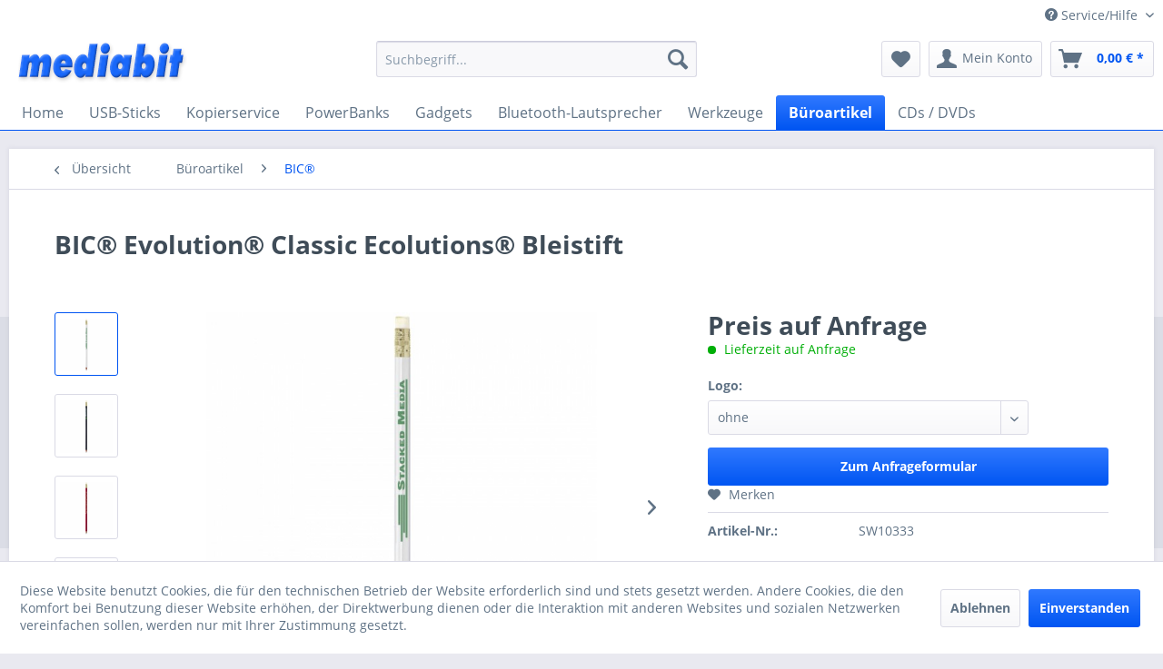

--- FILE ---
content_type: text/html; charset=UTF-8
request_url: https://www.mediabit.de/bueroartikel/bic/443/bic-evolution-classic-ecolutions-bleistift
body_size: 9567
content:
<!DOCTYPE html>
<html class="no-js" lang="de" itemscope="itemscope" itemtype="http://schema.org/WebPage">
<head>
<meta charset="utf-8"><script>window.dataLayer = window.dataLayer || [];</script><script>window.dataLayer.push({"ecommerce":{"detail":{"actionField":{"list":"BIC\u00ae"},"products":[{"name":"BIC\u00ae Evolution\u00ae Classic Ecolutions\u00ae Bleistift","id":"SW10333","price":9.31,"brand":"mediabit","category":"BIC\u00ae","variant":"ohne"}]},"currencyCode":"EUR"},"google_tag_params":{"ecomm_pagetype":"product","ecomm_prodid":"SW10333"}});</script><!-- WbmTagManager -->
<script>
(function(w,d,s,l,i){w[l]=w[l]||[];w[l].push({'gtm.start':new Date().getTime(),event:'gtm.js'});var f=d.getElementsByTagName(s)[0],j=d.createElement(s),dl=l!='dataLayer'?'&l='+l:'';j.async=true;j.src='https://www.googletagmanager.com/gtm.js?id='+i+dl;f.parentNode.insertBefore(j,f);})(window,document,'script','dataLayer','GTM-N7F86MD');
</script>
<!-- End WbmTagManager -->
<meta name="author" content="" />
<meta name="robots" content="index,follow" />
<meta name="revisit-after" content="15 days" />
<meta name="keywords" content="Holzfreier, Evolution, 7mmGewicht:, 7mm, 185mm, (LxBxH):, werden. 
Maße, individualisiert, Logo, Ihrem, Classic, Der, Bleistift, HB-Mine., Unempfindliche, zerbricht., wenn, selbst, splittert, Recyclingmaterial" />
<meta name="description" content="Holzfreier Bleistift aus Kunstharz von BIC. Hergestellt aus Recyclingmaterial, das nicht splittert, selbst wenn es zerbricht. Unempfindliche HB-Mine.…" />
<meta property="og:type" content="product" />
<meta property="og:site_name" content="mediabit – Ihr Werbeartikel &amp; Werbegeschenk Experte" />
<meta property="og:url" content="https://www.mediabit.de/bueroartikel/bic/443/bic-evolution-classic-ecolutions-bleistift" />
<meta property="og:title" content="BIC® Evolution® Classic Ecolutions® Bleistift" />
<meta property="og:description" content="Holzfreier Bleistift aus Kunstharz von BIC. Hergestellt aus Recyclingmaterial, das nicht splittert, selbst wenn es zerbricht. Unempfindliche HB-Mine.…" />
<meta property="og:image" content="https://www.mediabit.de/media/image/ea/04/eb/1151-0100.jpg" />
<meta property="product:brand" content="mediabit" />
<meta property="product:price" content="9,31" />
<meta property="product:product_link" content="https://www.mediabit.de/bueroartikel/bic/443/bic-evolution-classic-ecolutions-bleistift" />
<meta name="twitter:card" content="product" />
<meta name="twitter:site" content="mediabit – Ihr Werbeartikel &amp; Werbegeschenk Experte" />
<meta name="twitter:title" content="BIC® Evolution® Classic Ecolutions® Bleistift" />
<meta name="twitter:description" content="Holzfreier Bleistift aus Kunstharz von BIC. Hergestellt aus Recyclingmaterial, das nicht splittert, selbst wenn es zerbricht. Unempfindliche HB-Mine.…" />
<meta name="twitter:image" content="https://www.mediabit.de/media/image/ea/04/eb/1151-0100.jpg" />
<meta itemprop="copyrightHolder" content="mediabit – Ihr Werbeartikel &amp; Werbegeschenk Experte" />
<meta itemprop="copyrightYear" content="2014" />
<meta itemprop="isFamilyFriendly" content="True" />
<meta itemprop="image" content="https://www.mediabit.de/media/image/6a/18/0b/logo.png" />
<meta name="viewport" content="width=device-width, initial-scale=1.0, user-scalable=no">
<meta name="mobile-web-app-capable" content="yes">
<meta name="apple-mobile-web-app-title" content="mediabit">
<meta name="apple-mobile-web-app-capable" content="yes">
<meta name="apple-mobile-web-app-status-bar-style" content="default">
<link rel="apple-touch-icon-precomposed" href="/themes/Frontend/Responsive/frontend/_public/src/img/apple-touch-icon-precomposed.png">
<link rel="shortcut icon" href="https://www.mediabit.de/media/image/1a/d4/58/mediabitfavicon.png">
<meta name="msapplication-navbutton-color" content="#0055F2" />
<meta name="application-name" content="mediabit – Ihr Werbeartikel &amp; Werbegeschenk Experte" />
<meta name="msapplication-starturl" content="https://www.mediabit.de/" />
<meta name="msapplication-window" content="width=1024;height=768" />
<meta name="msapplication-TileImage" content="/themes/Frontend/Responsive/frontend/_public/src/img/win-tile-image.png">
<meta name="msapplication-TileColor" content="#0055F2">
<meta name="theme-color" content="#0055F2" />
<link rel="canonical" href="https://www.mediabit.de/bueroartikel/bic/443/bic-evolution-classic-ecolutions-bleistift" />
<title itemprop="name">BIC® Evolution® Classic Ecolutions® Bleistift | BIC® | Büroartikel | mediabit – Ihr Werbeartikel &amp; Werbegeschenk Experte</title>
<link href="/web/cache/1600678449_962ce18dbfcae6274689e9ee3e49afff.css" media="all" rel="stylesheet" type="text/css" />
</head>
<body class="is--ctl-detail is--act-index" >
<div class="page-wrap">
<noscript class="noscript-main">
<div class="alert is--warning">
<div class="alert--icon">
<i class="icon--element icon--warning"></i>
</div>
<div class="alert--content">
Um mediabit&#x20;&#x2013;&#x20;Ihr&#x20;Werbeartikel&#x20;&amp;&#x20;Werbegeschenk&#x20;Experte in vollem Umfang nutzen zu k&ouml;nnen, empfehlen wir Ihnen Javascript in Ihrem Browser zu aktiveren.
</div>
</div>
<!-- WbmTagManager (noscript) -->
<iframe src="https://www.googletagmanager.com/ns.html?id=GTM-N7F86MD"
        height="0" width="0" style="display:none;visibility:hidden"></iframe>
<!-- End WbmTagManager (noscript) --></noscript>
<header class="header-main">
<div class="top-bar">
<div class="container block-group">
<nav class="top-bar--navigation block" role="menubar">

    



    

<div class="navigation--entry entry--service has--drop-down" role="menuitem" aria-haspopup="true" data-drop-down-menu="true">
<i class="icon--service"></i> Service/Hilfe
<ul class="service--list is--rounded" role="menu">
<li class="service--entry" role="menuitem">
<a class="service--link" href="https://www.mediabit.de/ueber-uns" title="Über uns" >
Über uns
</a>
</li>
<li class="service--entry" role="menuitem">
<a class="service--link" href="https://www.mediabit.de/kontaktformular" title="Kontakt" target="_self">
Kontakt
</a>
</li>
<li class="service--entry" role="menuitem">
<a class="service--link" href="https://www.mediabit.de/versand-und-zahlungsbedingungen" title="Versand und Zahlungsbedingungen" >
Versand und Zahlungsbedingungen
</a>
</li>
<li class="service--entry" role="menuitem">
<a class="service--link" href="https://www.mediabit.de/datenschutz" title="Datenschutz" >
Datenschutz
</a>
</li>
<li class="service--entry" role="menuitem">
<a class="service--link" href="https://www.mediabit.de/agb" title="AGB" >
AGB
</a>
</li>
<li class="service--entry" role="menuitem">
<a class="service--link" href="https://www.mediabit.de/impressum" title="Impressum" >
Impressum
</a>
</li>
</ul>
</div>
</nav>
</div>
</div>
<div class="container header--navigation">
<div class="logo-main block-group" role="banner">
<div class="logo--shop block">
<a class="logo--link" href="https://www.mediabit.de/" title="mediabit – Ihr Werbeartikel &amp; Werbegeschenk Experte - zur Startseite wechseln">
<picture>
<source srcset="https://www.mediabit.de/media/image/6a/18/0b/logo.png" media="(min-width: 78.75em)">
<source srcset="https://www.mediabit.de/media/image/6a/18/0b/logo.png" media="(min-width: 64em)">
<source srcset="https://www.mediabit.de/media/image/6a/18/0b/logo.png" media="(min-width: 48em)">
<img srcset="https://www.mediabit.de/media/image/6a/18/0b/logo.png" alt="mediabit – Ihr Werbeartikel &amp; Werbegeschenk Experte - zur Startseite wechseln" />
</picture>
</a>
</div>
</div>
<nav class="shop--navigation block-group">
<ul class="navigation--list block-group" role="menubar">
<li class="navigation--entry entry--menu-left" role="menuitem">
<a class="entry--link entry--trigger btn is--icon-left" href="#offcanvas--left" data-offcanvas="true" data-offCanvasSelector=".sidebar-main">
<i class="icon--menu"></i> Menü
</a>
</li>
<li class="navigation--entry entry--search" role="menuitem" data-search="true" aria-haspopup="true" data-minLength="3">
<a class="btn entry--link entry--trigger" href="#show-hide--search" title="Suche anzeigen / schließen">
<i class="icon--search"></i>
<span class="search--display">Suchen</span>
</a>
<form action="/search" method="get" class="main-search--form">
<input type="search" name="sSearch" class="main-search--field" autocomplete="off" autocapitalize="off" placeholder="Suchbegriff..." maxlength="30" />
<button type="submit" class="main-search--button">
<i class="icon--search"></i>
<span class="main-search--text">Suchen</span>
</button>
<div class="form--ajax-loader">&nbsp;</div>
</form>
<div class="main-search--results"></div>
</li>

    <li class="navigation--entry entry--notepad" role="menuitem">
        
        <a href="https://www.mediabit.de/note" title="Merkzettel" class="btn">
            <i class="icon--heart"></i>
                    </a>
    </li>




    <li class="navigation--entry entry--account"
        role="menuitem"
        data-offcanvas="true"
        data-offCanvasSelector=".account--dropdown-navigation">
        
            <a href="https://www.mediabit.de/account"
               title="Mein Konto"
               class="btn is--icon-left entry--link account--link">
                <i class="icon--account"></i>
                                    <span class="account--display">
                        Mein Konto
                    </span>
                            </a>
        

            </li>




    <li class="navigation--entry entry--cart" role="menuitem">
        
        <a class="btn is--icon-left cart--link" href="https://www.mediabit.de/checkout/cart" title="Warenkorb">
            <span class="cart--display">
                                    Warenkorb
                            </span>

            <span class="badge is--primary is--minimal cart--quantity is--hidden">0</span>

            <i class="icon--basket"></i>

            <span class="cart--amount">
                0,00&nbsp;&euro; *
            </span>
        </a>
        <div class="ajax-loader">&nbsp;</div>
    </li>



</ul>
</nav>
<div class="container--ajax-cart" data-collapse-cart="true"></div>
</div>
</header>
<nav class="navigation-main">
<div class="container" data-menu-scroller="true" data-listSelector=".navigation--list.container" data-viewPortSelector=".navigation--list-wrapper">
<div class="navigation--list-wrapper">
<ul class="navigation--list container" role="menubar" itemscope="itemscope" itemtype="http://schema.org/SiteNavigationElement">
<li class="navigation--entry is--home" role="menuitem"><a class="navigation--link is--first" href="https://www.mediabit.de/" title="Home" itemprop="url"><span itemprop="name">Home</span></a></li><li class="navigation--entry" role="menuitem"><a class="navigation--link" href="https://www.mediabit.de/usb-sticks/" title="USB-Sticks" itemprop="url"><span itemprop="name">USB-Sticks</span></a></li><li class="navigation--entry" role="menuitem"><a class="navigation--link" href="https://www.mediabit.de/kopierservice/" title="Kopierservice" itemprop="url"><span itemprop="name">Kopierservice</span></a></li><li class="navigation--entry" role="menuitem"><a class="navigation--link" href="https://www.mediabit.de/powerbanks/" title="PowerBanks" itemprop="url"><span itemprop="name">PowerBanks</span></a></li><li class="navigation--entry" role="menuitem"><a class="navigation--link" href="https://www.mediabit.de/gadgets/" title="Gadgets" itemprop="url"><span itemprop="name">Gadgets</span></a></li><li class="navigation--entry" role="menuitem"><a class="navigation--link" href="https://www.mediabit.de/bluetooth-lautsprecher/" title="Bluetooth-Lautsprecher" itemprop="url"><span itemprop="name">Bluetooth-Lautsprecher</span></a></li><li class="navigation--entry" role="menuitem"><a class="navigation--link" href="https://www.mediabit.de/werkzeuge/" title="Werkzeuge" itemprop="url"><span itemprop="name">Werkzeuge</span></a></li><li class="navigation--entry is--active" role="menuitem"><a class="navigation--link is--active" href="https://www.mediabit.de/bueroartikel/" title="Büroartikel" itemprop="url"><span itemprop="name">Büroartikel</span></a></li><li class="navigation--entry" role="menuitem"><a class="navigation--link" href="https://www.mediabit.de/cds-dvds/" title="CDs / DVDs" itemprop="url"><span itemprop="name">CDs / DVDs</span></a></li>            </ul>
</div>
</div>
</nav>
<section class="content-main container block-group">
<nav class="content--breadcrumb block">
<a class="breadcrumb--button breadcrumb--link" href="https://www.mediabit.de/bueroartikel/bic/" title="Übersicht">
<i class="icon--arrow-left"></i>
<span class="breadcrumb--title">Übersicht</span>
</a>
<ul class="breadcrumb--list" role="menu" itemscope itemtype="http://schema.org/BreadcrumbList">
<li class="breadcrumb--entry" itemprop="itemListElement" itemscope itemtype="http://schema.org/ListItem">
<a class="breadcrumb--link" href="https://www.mediabit.de/bueroartikel/" title="Büroartikel" itemprop="item">
<link itemprop="url" href="https://www.mediabit.de/bueroartikel/" />
<span class="breadcrumb--title" itemprop="name">Büroartikel</span>
</a>
<meta itemprop="position" content="0" />
</li>
<li class="breadcrumb--separator">
<i class="icon--arrow-right"></i>
</li>
<li class="breadcrumb--entry is--active" itemprop="itemListElement" itemscope itemtype="http://schema.org/ListItem">
<a class="breadcrumb--link" href="https://www.mediabit.de/bueroartikel/bic/" title="BIC®" itemprop="item">
<link itemprop="url" href="https://www.mediabit.de/bueroartikel/bic/" />
<span class="breadcrumb--title" itemprop="name">BIC®</span>
</a>
<meta itemprop="position" content="1" />
</li>
</ul>
</nav>
<nav class="product--navigation">
<a href="#" class="navigation--link link--prev">
<div class="link--prev-button">
<span class="link--prev-inner">Zurück</span>
</div>
<div class="image--wrapper">
<div class="image--container"></div>
</div>
</a>
<a href="#" class="navigation--link link--next">
<div class="link--next-button">
<span class="link--next-inner">Vor</span>
</div>
<div class="image--wrapper">
<div class="image--container"></div>
</div>
</a>
</nav>
<div class="content-main--inner">
<aside class="sidebar-main off-canvas">
<div class="navigation--smartphone">
<ul class="navigation--list ">
<li class="navigation--entry entry--close-off-canvas">
<a href="#close-categories-menu" title="Menü schließen" class="navigation--link">
Menü schließen <i class="icon--arrow-right"></i>
</a>
</li>
</ul>
<div class="mobile--switches">

    



    

</div>
</div>
<div class="sidebar--categories-wrapper" data-subcategory-nav="true" data-mainCategoryId="80" data-categoryId="96" data-fetchUrl="/widgets/listing/getCategory/categoryId/96">
<div class="categories--headline navigation--headline">
Kategorien
</div>
<div class="sidebar--categories-navigation">
<ul class="sidebar--navigation categories--navigation navigation--list is--drop-down is--level0 is--rounded" role="menu">
<li class="navigation--entry has--sub-children" role="menuitem">
<a class="navigation--link link--go-forward" href="https://www.mediabit.de/usb-sticks/" data-categoryId="5" data-fetchUrl="/widgets/listing/getCategory/categoryId/5" title="USB-Sticks" >
USB-Sticks
<span class="is--icon-right">
<i class="icon--arrow-right"></i>
</span>
</a>
</li>
<li class="navigation--entry has--sub-children" role="menuitem">
<a class="navigation--link link--go-forward" href="https://www.mediabit.de/kopierservice/" data-categoryId="104" data-fetchUrl="/widgets/listing/getCategory/categoryId/104" title="Kopierservice" >
Kopierservice
<span class="is--icon-right">
<i class="icon--arrow-right"></i>
</span>
</a>
</li>
<li class="navigation--entry has--sub-children" role="menuitem">
<a class="navigation--link link--go-forward" href="https://www.mediabit.de/powerbanks/" data-categoryId="32" data-fetchUrl="/widgets/listing/getCategory/categoryId/32" title="PowerBanks" >
PowerBanks
<span class="is--icon-right">
<i class="icon--arrow-right"></i>
</span>
</a>
</li>
<li class="navigation--entry has--sub-children" role="menuitem">
<a class="navigation--link link--go-forward" href="https://www.mediabit.de/gadgets/" data-categoryId="59" data-fetchUrl="/widgets/listing/getCategory/categoryId/59" title="Gadgets" >
Gadgets
<span class="is--icon-right">
<i class="icon--arrow-right"></i>
</span>
</a>
</li>
<li class="navigation--entry" role="menuitem">
<a class="navigation--link" href="https://www.mediabit.de/bluetooth-lautsprecher/" data-categoryId="53" data-fetchUrl="/widgets/listing/getCategory/categoryId/53" title="Bluetooth-Lautsprecher" >
Bluetooth-Lautsprecher
</a>
</li>
<li class="navigation--entry has--sub-children" role="menuitem">
<a class="navigation--link link--go-forward" href="https://www.mediabit.de/werkzeuge/" data-categoryId="57" data-fetchUrl="/widgets/listing/getCategory/categoryId/57" title="Werkzeuge" >
Werkzeuge
<span class="is--icon-right">
<i class="icon--arrow-right"></i>
</span>
</a>
</li>
<li class="navigation--entry is--active has--sub-categories has--sub-children" role="menuitem">
<a class="navigation--link is--active has--sub-categories link--go-forward" href="https://www.mediabit.de/bueroartikel/" data-categoryId="92" data-fetchUrl="/widgets/listing/getCategory/categoryId/92" title="Büroartikel" >
Büroartikel
<span class="is--icon-right">
<i class="icon--arrow-right"></i>
</span>
</a>
<ul class="sidebar--navigation categories--navigation navigation--list is--level1 is--rounded" role="menu">
<li class="navigation--entry" role="menuitem">
<a class="navigation--link" href="https://www.mediabit.de/bueroartikel/stabilo/" data-categoryId="93" data-fetchUrl="/widgets/listing/getCategory/categoryId/93" title="STABILO" >
STABILO
</a>
</li>
<li class="navigation--entry is--active" role="menuitem">
<a class="navigation--link is--active" href="https://www.mediabit.de/bueroartikel/bic/" data-categoryId="96" data-fetchUrl="/widgets/listing/getCategory/categoryId/96" title="BIC®" >
BIC®
</a>
</li>
<li class="navigation--entry" role="menuitem">
<a class="navigation--link" href="https://www.mediabit.de/bueroartikel/textmarker/" data-categoryId="100" data-fetchUrl="/widgets/listing/getCategory/categoryId/100" title="Textmarker" >
Textmarker
</a>
</li>
<li class="navigation--entry" role="menuitem">
<a class="navigation--link" href="https://www.mediabit.de/bueroartikel/kugelschreiber/" data-categoryId="101" data-fetchUrl="/widgets/listing/getCategory/categoryId/101" title="Kugelschreiber" >
Kugelschreiber
</a>
</li>
<li class="navigation--entry" role="menuitem">
<a class="navigation--link" href="https://www.mediabit.de/bueroartikel/bleistifte/" data-categoryId="102" data-fetchUrl="/widgets/listing/getCategory/categoryId/102" title="Bleistifte" >
Bleistifte
</a>
</li>
<li class="navigation--entry" role="menuitem">
<a class="navigation--link" href="https://www.mediabit.de/bueroartikel/notizbloecke/" data-categoryId="108" data-fetchUrl="/widgets/listing/getCategory/categoryId/108" title="Notizblöcke" >
Notizblöcke
</a>
</li>
<li class="navigation--entry" role="menuitem">
<a class="navigation--link" href="https://www.mediabit.de/bueroartikel/sonstiges/" data-categoryId="107" data-fetchUrl="/widgets/listing/getCategory/categoryId/107" title="Sonstiges" >
Sonstiges
</a>
</li>
</ul>
</li>
<li class="navigation--entry" role="menuitem">
<a class="navigation--link" href="https://www.mediabit.de/cds-dvds/" data-categoryId="56" data-fetchUrl="/widgets/listing/getCategory/categoryId/56" title="CDs / DVDs" >
CDs / DVDs
</a>
</li>
</ul>
</div>
<div class="shop-sites--container is--rounded">
<div class="shop-sites--headline navigation--headline">
Informationen
</div>
<ul class="shop-sites--navigation sidebar--navigation navigation--list is--drop-down is--level0" role="menu">
<li class="navigation--entry" role="menuitem">
<a class="navigation--link" href="https://www.mediabit.de/ueber-uns" title="Über uns" data-categoryId="9" data-fetchUrl="/widgets/listing/getCustomPage/pageId/9" >
Über uns
</a>
</li>
<li class="navigation--entry" role="menuitem">
<a class="navigation--link" href="https://www.mediabit.de/kontaktformular" title="Kontakt" data-categoryId="1" data-fetchUrl="/widgets/listing/getCustomPage/pageId/1" target="_self">
Kontakt
</a>
</li>
<li class="navigation--entry" role="menuitem">
<a class="navigation--link" href="https://www.mediabit.de/versand-und-zahlungsbedingungen" title="Versand und Zahlungsbedingungen" data-categoryId="6" data-fetchUrl="/widgets/listing/getCustomPage/pageId/6" >
Versand und Zahlungsbedingungen
</a>
</li>
<li class="navigation--entry" role="menuitem">
<a class="navigation--link" href="https://www.mediabit.de/datenschutz" title="Datenschutz" data-categoryId="7" data-fetchUrl="/widgets/listing/getCustomPage/pageId/7" >
Datenschutz
</a>
</li>
<li class="navigation--entry" role="menuitem">
<a class="navigation--link" href="https://www.mediabit.de/agb" title="AGB" data-categoryId="4" data-fetchUrl="/widgets/listing/getCustomPage/pageId/4" >
AGB
</a>
</li>
<li class="navigation--entry" role="menuitem">
<a class="navigation--link" href="https://www.mediabit.de/impressum" title="Impressum" data-categoryId="3" data-fetchUrl="/widgets/listing/getCustomPage/pageId/3" >
Impressum
</a>
</li>
</ul>
</div>
</div>
</aside>
<div class="content--wrapper">
<div class="content product--details" itemscope itemtype="http://schema.org/Product" data-product-navigation="/widgets/listing/productNavigation" data-category-id="96" data-main-ordernumber="SW10333" data-ajax-wishlist="true" data-compare-ajax="true" data-ajax-variants-container="true">
<header class="product--header">
<div class="product--info">
<h1 class="product--title" itemprop="name">
BIC® Evolution® Classic Ecolutions® Bleistift
</h1>
</div>
</header>
<div class="product--detail-upper block-group">
<div class="product--image-container image-slider product--image-zoom" data-image-slider="true" data-image-gallery="true" data-maxZoom="0" data-thumbnails=".image--thumbnails" >
<div class="image--thumbnails image-slider--thumbnails">
<div class="image-slider--thumbnails-slide">
<a href="https://www.mediabit.de/media/image/ea/04/eb/1151-0100.jpg" title="Vorschau: BIC® Evolution® Classic Ecolutions® Bleistift" class="thumbnail--link is--active">
<img srcset="https://www.mediabit.de/media/image/46/cc/a1/1151-0100_200x200.jpg, https://www.mediabit.de/media/image/4b/d5/72/1151-0100_200x200@2x.jpg 2x" alt="Vorschau: BIC® Evolution® Classic Ecolutions® Bleistift" title="Vorschau: BIC® Evolution® Classic Ecolutions® Bleistift" class="thumbnail--image" />
</a>
<a href="https://www.mediabit.de/media/image/51/82/9b/1151-0200.jpg" title="Vorschau: BIC® Evolution® Classic Ecolutions® Bleistift" class="thumbnail--link">
<img srcset="https://www.mediabit.de/media/image/b9/a9/fb/1151-0200_200x200.jpg, https://www.mediabit.de/media/image/95/68/c8/1151-0200_200x200@2x.jpg 2x" alt="Vorschau: BIC® Evolution® Classic Ecolutions® Bleistift" title="Vorschau: BIC® Evolution® Classic Ecolutions® Bleistift" class="thumbnail--image" />
</a>
<a href="https://www.mediabit.de/media/image/f1/07/eb/1151-0300.jpg" title="Vorschau: BIC® Evolution® Classic Ecolutions® Bleistift" class="thumbnail--link">
<img srcset="https://www.mediabit.de/media/image/a1/dd/cb/1151-0300_200x200.jpg, https://www.mediabit.de/media/image/cb/63/9d/1151-0300_200x200@2x.jpg 2x" alt="Vorschau: BIC® Evolution® Classic Ecolutions® Bleistift" title="Vorschau: BIC® Evolution® Classic Ecolutions® Bleistift" class="thumbnail--image" />
</a>
<a href="https://www.mediabit.de/media/image/d3/4b/98/1151-0400.jpg" title="Vorschau: BIC® Evolution® Classic Ecolutions® Bleistift" class="thumbnail--link">
<img srcset="https://www.mediabit.de/media/image/c2/d9/e9/1151-0400_200x200.jpg, https://www.mediabit.de/media/image/5b/70/4d/1151-0400_200x200@2x.jpg 2x" alt="Vorschau: BIC® Evolution® Classic Ecolutions® Bleistift" title="Vorschau: BIC® Evolution® Classic Ecolutions® Bleistift" class="thumbnail--image" />
</a>
<a href="https://www.mediabit.de/media/image/4d/9e/ee/1151-0700.jpg" title="Vorschau: BIC® Evolution® Classic Ecolutions® Bleistift" class="thumbnail--link">
<img srcset="https://www.mediabit.de/media/image/3f/3c/89/1151-0700_200x200.jpg, https://www.mediabit.de/media/image/40/ca/a4/1151-0700_200x200@2x.jpg 2x" alt="Vorschau: BIC® Evolution® Classic Ecolutions® Bleistift" title="Vorschau: BIC® Evolution® Classic Ecolutions® Bleistift" class="thumbnail--image" />
</a>
<a href="https://www.mediabit.de/media/image/52/5d/96/1151-2000.jpg" title="Vorschau: BIC® Evolution® Classic Ecolutions® Bleistift" class="thumbnail--link">
<img srcset="https://www.mediabit.de/media/image/05/34/f3/1151-2000_200x200.jpg, https://www.mediabit.de/media/image/bd/eb/66/1151-2000_200x200@2x.jpg 2x" alt="Vorschau: BIC® Evolution® Classic Ecolutions® Bleistift" title="Vorschau: BIC® Evolution® Classic Ecolutions® Bleistift" class="thumbnail--image" />
</a>
</div>
</div>
<div class="product--badges product--badges-extra">
</div>
<div class="image-slider--container">
<div class="image-slider--slide">
<div class="image--box image-slider--item">
<span class="image--element" data-img-large="https://www.mediabit.de/media/image/de/1a/d7/1151-0100_1280x1280.jpg" data-img-small="https://www.mediabit.de/media/image/46/cc/a1/1151-0100_200x200.jpg" data-img-original="https://www.mediabit.de/media/image/ea/04/eb/1151-0100.jpg" data-alt="BIC® Evolution® Classic Ecolutions® Bleistift">
<span class="image--media">
<img srcset="https://www.mediabit.de/media/image/65/1b/53/1151-0100_600x600.jpg, https://www.mediabit.de/media/image/ef/4f/76/1151-0100_600x600@2x.jpg 2x" src="https://www.mediabit.de/media/image/65/1b/53/1151-0100_600x600.jpg" alt="BIC® Evolution® Classic Ecolutions® Bleistift" itemprop="image" />
</span>
</span>
</div>
<div class="image--box image-slider--item">
<span class="image--element" data-img-large="https://www.mediabit.de/media/image/7c/5b/ca/1151-0200_1280x1280.jpg" data-img-small="https://www.mediabit.de/media/image/b9/a9/fb/1151-0200_200x200.jpg" data-img-original="https://www.mediabit.de/media/image/51/82/9b/1151-0200.jpg" data-alt="BIC® Evolution® Classic Ecolutions® Bleistift">
<span class="image--media">
<img srcset="https://www.mediabit.de/media/image/ac/00/c2/1151-0200_600x600.jpg, https://www.mediabit.de/media/image/de/96/7d/1151-0200_600x600@2x.jpg 2x" alt="BIC® Evolution® Classic Ecolutions® Bleistift" itemprop="image" />
</span>
</span>
</div>
<div class="image--box image-slider--item">
<span class="image--element" data-img-large="https://www.mediabit.de/media/image/9f/ca/76/1151-0300_1280x1280.jpg" data-img-small="https://www.mediabit.de/media/image/a1/dd/cb/1151-0300_200x200.jpg" data-img-original="https://www.mediabit.de/media/image/f1/07/eb/1151-0300.jpg" data-alt="BIC® Evolution® Classic Ecolutions® Bleistift">
<span class="image--media">
<img srcset="https://www.mediabit.de/media/image/d1/d8/ac/1151-0300_600x600.jpg, https://www.mediabit.de/media/image/12/cb/cc/1151-0300_600x600@2x.jpg 2x" alt="BIC® Evolution® Classic Ecolutions® Bleistift" itemprop="image" />
</span>
</span>
</div>
<div class="image--box image-slider--item">
<span class="image--element" data-img-large="https://www.mediabit.de/media/image/2e/e3/c4/1151-0400_1280x1280.jpg" data-img-small="https://www.mediabit.de/media/image/c2/d9/e9/1151-0400_200x200.jpg" data-img-original="https://www.mediabit.de/media/image/d3/4b/98/1151-0400.jpg" data-alt="BIC® Evolution® Classic Ecolutions® Bleistift">
<span class="image--media">
<img srcset="https://www.mediabit.de/media/image/d2/62/0c/1151-0400_600x600.jpg, https://www.mediabit.de/media/image/81/10/48/1151-0400_600x600@2x.jpg 2x" alt="BIC® Evolution® Classic Ecolutions® Bleistift" itemprop="image" />
</span>
</span>
</div>
<div class="image--box image-slider--item">
<span class="image--element" data-img-large="https://www.mediabit.de/media/image/52/63/78/1151-0700_1280x1280.jpg" data-img-small="https://www.mediabit.de/media/image/3f/3c/89/1151-0700_200x200.jpg" data-img-original="https://www.mediabit.de/media/image/4d/9e/ee/1151-0700.jpg" data-alt="BIC® Evolution® Classic Ecolutions® Bleistift">
<span class="image--media">
<img srcset="https://www.mediabit.de/media/image/7e/48/93/1151-0700_600x600.jpg, https://www.mediabit.de/media/image/82/a5/a3/1151-0700_600x600@2x.jpg 2x" alt="BIC® Evolution® Classic Ecolutions® Bleistift" itemprop="image" />
</span>
</span>
</div>
<div class="image--box image-slider--item">
<span class="image--element" data-img-large="https://www.mediabit.de/media/image/e3/37/9a/1151-2000_1280x1280.jpg" data-img-small="https://www.mediabit.de/media/image/05/34/f3/1151-2000_200x200.jpg" data-img-original="https://www.mediabit.de/media/image/52/5d/96/1151-2000.jpg" data-alt="BIC® Evolution® Classic Ecolutions® Bleistift">
<span class="image--media">
<img srcset="https://www.mediabit.de/media/image/ce/fa/ae/1151-2000_600x600.jpg, https://www.mediabit.de/media/image/e2/8c/3f/1151-2000_600x600@2x.jpg 2x" alt="BIC® Evolution® Classic Ecolutions® Bleistift" itemprop="image" />
</span>
</span>
</div>
</div>
</div>
<div class="image--dots image-slider--dots panel--dot-nav">
<a href="#" class="dot--link">&nbsp;</a>
<a href="#" class="dot--link">&nbsp;</a>
<a href="#" class="dot--link">&nbsp;</a>
<a href="#" class="dot--link">&nbsp;</a>
<a href="#" class="dot--link">&nbsp;</a>
<a href="#" class="dot--link">&nbsp;</a>
</div>
</div>
<div class="product--buybox block">
<meta itemprop="brand" content="mediabit"/>
<meta itemprop="weight" content="0.007 kg"/>
<meta itemprop="height" content="7 cm"/>
<meta itemprop="width" content="7 cm"/>
<meta itemprop="depth" content="185 cm"/>
<div itemprop="offers" itemscope itemtype="http://schema.org/Offer" class="buybox--inner">
<meta itemprop="priceCurrency" content="EUR"/>
<div class="product--price price--default">
<span class="priceonrequest--span price--content content--default">
Preis auf Anfrage
</span>
</div>
<div class="product--delivery">
<link itemprop="availability" href="http://schema.org/LimitedAvailability" />
<p class="delivery--information">
<span class="delivery--text delivery--text-not-available">
<i class="delivery--status-icon delivery--status-not-available"></i>
Lieferzeit auf Anfrage
</span>
</p>
</div>
<div class="product--configurator">
<form method="post" action="https://www.mediabit.de/bueroartikel/bic/443/bic-evolution-classic-ecolutions-bleistift?c=96" class="configurator--form upprice--form">
<p class="configurator--label">Logo:</p>
<div class="select-field">
<select name="group[6]" data-ajax-select-variants="true">
<option selected="selected" value="2">
ohne                            </option>
<option value="8">
Druck                            </option>
</select>
</div>
<noscript>
<input name="recalc" type="submit" value="Auswählen" />
</noscript>
</form>
</div>
<button data-ordernumber="SW10333" data-articlename="BIC® Evolution® Classic Ecolutions® Bleistift" data-url="https://www.mediabit.de/preis-auf-anfrage" class="priceonrequest--button block btn is--primary is--center is--large" name="">
Zum Anfrageformular
</button>
<nav class="product--actions">
<form action="https://www.mediabit.de/note/add/ordernumber/SW10333" method="post" class="action--form">
<button type="submit" class="action--link link--notepad" title="Auf den Merkzettel" data-ajaxUrl="https://www.mediabit.de/note/ajaxAdd/ordernumber/SW10333" data-text="Gemerkt">
<i class="icon--heart"></i> <span class="action--text">Merken</span>
</button>
</form>
</nav>
</div>
<ul class="product--base-info list--unstyled">
<li class="base-info--entry entry--sku">
<strong class="entry--label">
Artikel-Nr.:
</strong>
<meta itemprop="productID" content="321080"/>
<span class="entry--content" itemprop="sku">
SW10333
</span>
</li>
</ul>
</div>
</div>
<div class="tab-menu--product">
<div class="tab--navigation">
<a href="#" class="tab--link" title="Beschreibung" data-tabName="description">Beschreibung</a>
</div>
<div class="tab--container-list">
<div class="tab--container">
<div class="tab--header">
<a href="#" class="tab--title" title="Beschreibung">Beschreibung</a>
</div>
<div class="tab--preview">
Holzfreier Bleistift aus Kunstharz von BIC. Hergestellt aus Recyclingmaterial, das nicht...<a href="#" class="tab--link" title=" mehr"> mehr</a>
</div>
<div class="tab--content">
<div class="buttons--off-canvas">
<a href="#" title="Menü schließen" class="close--off-canvas">
<i class="icon--arrow-left"></i>
Menü schließen
</a>
</div>
<div class="content--description">
<div class="content--title">
Produktinformationen "BIC® Evolution® Classic Ecolutions® Bleistift"
</div>
<div class="product--description" itemprop="description">
<p>Holzfreier Bleistift aus Kunstharz von BIC. Hergestellt aus Recyclingmaterial, das nicht splittert, selbst wenn es zerbricht. Unempfindliche HB-Mine. Der Evolution Classic kann mit Ihrem Logo individualisiert werden.&nbsp;</p>
<p>Maße (LxBxH): 185mm x 7mm x 7mm<br>Gewicht: 7g</p>
</div>
<div class="content--title">
Weiterführende Links zu "BIC® Evolution® Classic Ecolutions® Bleistift"
</div>
<ul class="content--list list--unstyled">
<li class="list--entry">
<a href="https://www.mediabit.de/anfrage-formular?sInquiry=detail&sOrdernumber=SW10333" rel="nofollow" class="content--link link--contact" title="Fragen zum Artikel?">
<i class="icon--arrow-right"></i> Fragen zum Artikel?
</a>
</li>
<li class="list--entry">
<a href="https://www.mediabit.de/mediabit/" target="_parent" class="content--link link--supplier" title="Weitere Artikel von mediabit">
<i class="icon--arrow-right"></i> Weitere Artikel von mediabit
</a>
</li>
</ul>
</div>
</div>
</div>
</div>
</div>
<div class="tab-menu--cross-selling">
<div class="tab--navigation">
</div>
<div class="tab--container-list">
</div>
</div>
</div>
</div>
<div class="last-seen-products is--hidden" data-last-seen-products="true">
<div class="last-seen-products--title">
Zuletzt angesehen
</div>
<div class="last-seen-products--slider product-slider" data-product-slider="true">
<div class="last-seen-products--container product-slider--container"></div>
</div>
</div>
</div>
</section>
<footer class="footer-main">
<div class="container">
<div class="footer--columns block-group">
<div class="footer--column column--hotline is--first block">
<div class="column--headline">Kontaktdaten</div>
<div class="column--content">
<p class="column--desc">mediabit GmbH<br/>Otto-Hahn-Str. 14<br/>85609 Aschheim
<br/>
<br/>
<a href="mailto:info@mediabit.de"> info@mediabit.de</a>
<br/>
<a href="tel:+498932298888" ">089 322 98888</a>
<br/>
<br/>
Geschäftszeiten:
<br/>Mo-Fr, 08:00 - 17:00 Uhr<br/></p>
</div>
</div>
<div class="footer--column column--menu block">
<div class="column--headline">Shop Service</div>
<nav class="column--navigation column--content">
<ul class="navigation--list" role="menu">
<li class="navigation--entry" role="menuitem">
<a class="navigation--link" href="https://www.mediabit.de/kontaktformular" title="Kontakt" target="_self">
Kontakt
</a>
</li>
<li class="navigation--entry" role="menuitem">
<a class="navigation--link" href="https://www.mediabit.de/versand-und-zahlungsbedingungen" title="Versand und Zahlungsbedingungen">
Versand und Zahlungsbedingungen
</a>
</li>
<li class="navigation--entry" role="menuitem">
<a class="navigation--link" href="https://www.mediabit.de/agb" title="AGB">
AGB
</a>
</li>
</ul>
</nav>
</div>
<div class="footer--column column--menu block">
<div class="column--headline">Informationen</div>
<nav class="column--navigation column--content">
<ul class="navigation--list" role="menu">
<li class="navigation--entry" role="menuitem">
<a class="navigation--link" href="https://www.mediabit.de/newsletter" title="Newsletter">
Newsletter
</a>
</li>
<li class="navigation--entry" role="menuitem">
<a class="navigation--link" href="https://www.mediabit.de/ueber-uns" title="Über uns">
Über uns
</a>
</li>
<li class="navigation--entry" role="menuitem">
<a class="navigation--link" href="https://www.mediabit.de/datenschutz" title="Datenschutz">
Datenschutz
</a>
</li>
<li class="navigation--entry" role="menuitem">
<a class="navigation--link" href="https://www.mediabit.de/impressum" title="Impressum">
Impressum
</a>
</li>
</ul>
</nav>
</div>
<div class="footer--column column--newsletter is--last block">
<div class="column--headline">Newsletter</div>
<div class="column--content" data-newsletter="true">
<p class="column--desc">
Abonnieren Sie unseren Newsletter und verpassen Sie keine Neuigkeit oder Aktion!
</p>
<form class="newsletter--form" action="https://www.mediabit.de/newsletter" method="post">
<input type="hidden" value="1" name="subscribeToNewsletter" />
<div class="content">
<input type="email" name="newsletter" class="newsletter--field" placeholder="Ihre E-Mail Adresse" />
<input type="hidden" name="redirect">
<button type="submit" class="newsletter--button btn">
<i class="icon--mail"></i> <span class="button--text">Newsletter abonnieren</span>
</button>
<p class="privacy-information">
<input name="privacy-checkbox" type="checkbox" id="privacy-checkbox" required="required" aria-required="true" value="1" class="is--required privacy-checkbox" />
<label for="privacy-checkbox">
Ich habe die
<a href="https://www.mediabit.de/datenschutz" target="_blank">Datenschutzbestimmungen</a>
zur Kenntnis genommen.
</label>
</p>
</div>
</form>
</div>
</div>
</div>
<div class="footer--bottom">
<div class="footer--vat-info">
<p class="vat-info--text">
* Alle Preise inkl. gesetzl. Mehrwertsteuer zzgl. <a title="Versandkosten" href="https://www.mediabit.de/versand-und-zahlungsbedingungen">Versandkosten</a> und ggf. Nachnahmegebühren, wenn nicht anders beschrieben
</p>
</div>
<div class="container footer-minimal">
<div class="footer--service-menu">
<ul class="service--list is--rounded" role="menu">
<li class="service--entry" role="menuitem">
<a class="service--link" href="https://www.mediabit.de/ueber-uns" title="Über uns" >
Über uns
</a>
</li>
<li class="service--entry" role="menuitem">
<a class="service--link" href="https://www.mediabit.de/kontaktformular" title="Kontakt" target="_self">
Kontakt
</a>
</li>
<li class="service--entry" role="menuitem">
<a class="service--link" href="https://www.mediabit.de/versand-und-zahlungsbedingungen" title="Versand und Zahlungsbedingungen" >
Versand und Zahlungsbedingungen
</a>
</li>
<li class="service--entry" role="menuitem">
<a class="service--link" href="https://www.mediabit.de/datenschutz" title="Datenschutz" >
Datenschutz
</a>
</li>
<li class="service--entry" role="menuitem">
<a class="service--link" href="https://www.mediabit.de/agb" title="AGB" >
AGB
</a>
</li>
<li class="service--entry" role="menuitem">
<a class="service--link" href="https://www.mediabit.de/impressum" title="Impressum" >
Impressum
</a>
</li>
</ul>
</div>
</div>
<div class="footer--vat-info copyright">
<p class="vat-info--text">
&copy; Copyright Mediabit GmbH
</p>
</div>
</div>
</div>
</footer>
</div>
<div class="page-wrap--cookie-permission is--hidden" data-cookie-permission="true" data-urlPrefix="https://www.mediabit.de/" data-title="Cookie-Richtlinien" data-shopId="1">
<div class="cookie-permission--container cookie-mode--1">
<div class="cookie-permission--content">
Diese Website benutzt Cookies, die für den technischen Betrieb der Website erforderlich sind und stets gesetzt werden. Andere Cookies, die den Komfort bei Benutzung dieser Website erhöhen, der Direktwerbung dienen oder die Interaktion mit anderen Websites und sozialen Netzwerken vereinfachen sollen, werden nur mit Ihrer Zustimmung gesetzt.
</div>
<div class="cookie-permission--button">
<a href="#" class="cookie-permission--decline-button btn is--large is--center">
Ablehnen
</a>
<a href="#" class="cookie-permission--accept-button btn is--primary is--large is--center">
Einverstanden
</a>
</div>
</div>
</div>
<script type="text/javascript" id="footer--js-inline">
var timeNow = 1769210333;
var asyncCallbacks = [];
document.asyncReady = function (callback) {
asyncCallbacks.push(callback);
};
var controller = controller || {"vat_check_enabled":"","vat_check_required":"","register":"https:\/\/www.mediabit.de\/register","checkout":"https:\/\/www.mediabit.de\/checkout","ajax_search":"https:\/\/www.mediabit.de\/ajax_search","ajax_cart":"https:\/\/www.mediabit.de\/checkout\/ajaxCart","ajax_validate":"https:\/\/www.mediabit.de\/register","ajax_add_article":"https:\/\/www.mediabit.de\/checkout\/addArticle","ajax_listing":"\/widgets\/listing\/listingCount","ajax_cart_refresh":"https:\/\/www.mediabit.de\/checkout\/ajaxAmount","ajax_address_selection":"https:\/\/www.mediabit.de\/address\/ajaxSelection","ajax_address_editor":"https:\/\/www.mediabit.de\/address\/ajaxEditor"};
var snippets = snippets || { "noCookiesNotice": "Es wurde festgestellt, dass Cookies in Ihrem Browser deaktiviert sind. Um mediabit\x20\u2013\x20Ihr\x20Werbeartikel\x20\x26\x20Werbegeschenk\x20Experte in vollem Umfang nutzen zu k\u00f6nnen, empfehlen wir Ihnen, Cookies in Ihrem Browser zu aktiveren." };
var themeConfig = themeConfig || {"offcanvasOverlayPage":true};
var lastSeenProductsConfig = lastSeenProductsConfig || {"baseUrl":"","shopId":1,"noPicture":"\/themes\/Frontend\/Responsive\/frontend\/_public\/src\/img\/no-picture.jpg","productLimit":"5","currentArticle":{"articleId":443,"linkDetailsRewritten":"https:\/\/www.mediabit.de\/bueroartikel\/bic\/443\/bic-evolution-classic-ecolutions-bleistift?c=96&number=SW10333","articleName":"BIC\u00ae Evolution\u00ae Classic Ecolutions\u00ae Bleistift ohne","imageTitle":"","images":[{"source":"https:\/\/www.mediabit.de\/media\/image\/46\/cc\/a1\/1151-0100_200x200.jpg","retinaSource":"https:\/\/www.mediabit.de\/media\/image\/4b\/d5\/72\/1151-0100_200x200@2x.jpg","sourceSet":"https:\/\/www.mediabit.de\/media\/image\/46\/cc\/a1\/1151-0100_200x200.jpg, https:\/\/www.mediabit.de\/media\/image\/4b\/d5\/72\/1151-0100_200x200@2x.jpg 2x"},{"source":"https:\/\/www.mediabit.de\/media\/image\/65\/1b\/53\/1151-0100_600x600.jpg","retinaSource":"https:\/\/www.mediabit.de\/media\/image\/ef\/4f\/76\/1151-0100_600x600@2x.jpg","sourceSet":"https:\/\/www.mediabit.de\/media\/image\/65\/1b\/53\/1151-0100_600x600.jpg, https:\/\/www.mediabit.de\/media\/image\/ef\/4f\/76\/1151-0100_600x600@2x.jpg 2x"},{"source":"https:\/\/www.mediabit.de\/media\/image\/de\/1a\/d7\/1151-0100_1280x1280.jpg","retinaSource":"https:\/\/www.mediabit.de\/media\/image\/86\/7f\/1e\/1151-0100_1280x1280@2x.jpg","sourceSet":"https:\/\/www.mediabit.de\/media\/image\/de\/1a\/d7\/1151-0100_1280x1280.jpg, https:\/\/www.mediabit.de\/media\/image\/86\/7f\/1e\/1151-0100_1280x1280@2x.jpg 2x"}]}};
var csrfConfig = csrfConfig || {"generateUrl":"\/csrftoken","basePath":"","shopId":1};
var statisticDevices = [
{ device: 'mobile', enter: 0, exit: 767 },
{ device: 'tablet', enter: 768, exit: 1259 },
{ device: 'desktop', enter: 1260, exit: 5160 }
];
var cookieRemoval = cookieRemoval || 1;
</script>
<script type="text/javascript">
var datePickerGlobalConfig = datePickerGlobalConfig || {
locale: {
weekdays: {
shorthand: ['So', 'Mo', 'Di', 'Mi', 'Do', 'Fr', 'Sa'],
longhand: ['Sonntag', 'Montag', 'Dienstag', 'Mittwoch', 'Donnerstag', 'Freitag', 'Samstag']
},
months: {
shorthand: ['Jan', 'Feb', 'Mär', 'Apr', 'Mai', 'Jun', 'Jul', 'Aug', 'Sep', 'Okt', 'Nov', 'Dez'],
longhand: ['Januar', 'Februar', 'März', 'April', 'Mai', 'Juni', 'Juli', 'August', 'September', 'Oktober', 'November', 'Dezember']
},
firstDayOfWeek: 1,
weekAbbreviation: 'KW',
rangeSeparator: ' bis ',
scrollTitle: 'Zum Wechseln scrollen',
toggleTitle: 'Zum Öffnen klicken',
daysInMonth: [31, 28, 31, 30, 31, 30, 31, 31, 30, 31, 30, 31]
},
dateFormat: 'Y-m-d',
timeFormat: ' H:i:S',
altFormat: 'j. F Y',
altTimeFormat: ' - H:i'
};
</script>
<iframe id="refresh-statistics" width="0" height="0" style="display:none;"></iframe>
<script type="text/javascript">
(function(window, document) {
var cok = document.cookie.match(/session-1=([^;])+/g),
sid = (cok && cok[0]) ? cok[0] : null,
par = document.location.search.match(/sPartner=([^&])+/g),
pid = (par && par[0]) ? par[0].substring(9) : null,
cur = document.location.protocol + '//' + document.location.host,
ref = document.referrer.indexOf(cur) === -1 ? document.referrer : null,
url = "/widgets/index/refreshStatistic",
pth = document.location.pathname.replace("https://www.mediabit.de/", "/");
url += url.indexOf('?') === -1 ? '?' : '&';
url += 'requestPage=' + encodeURIComponent(pth);
url += '&requestController=' + encodeURI("detail");
if(sid) { url += '&' + sid; }
if(pid) { url += '&partner=' + pid; }
if(ref) { url += '&referer=' + encodeURIComponent(ref); }
url += '&articleId=' + encodeURI("443");
if (document.cookie.indexOf('x-ua-device') === -1) {
var i = 0,
device = 'desktop',
width = window.innerWidth,
breakpoints = window.statisticDevices;
if (typeof width !== 'number') {
width = (document.documentElement.clientWidth !== 0) ? document.documentElement.clientWidth : document.body.clientWidth;
}
for (; i < breakpoints.length; i++) {
if (width >= ~~(breakpoints[i].enter) && width <= ~~(breakpoints[i].exit)) {
device = breakpoints[i].device;
}
}
document.cookie = 'x-ua-device=' + device + '; path=/';
}
document
.getElementById('refresh-statistics')
.src = url;
})(window, document);
</script>
<script async src="/web/cache/1600678449_962ce18dbfcae6274689e9ee3e49afff.js" id="main-script"></script>
<script type="text/javascript">
/**
* Wrap the replacement code into a function to call it from the outside to replace the method when necessary
*/
var replaceAsyncReady = window.replaceAsyncReady = function() {
document.asyncReady = function (callback) {
if (typeof callback === 'function') {
window.setTimeout(callback.apply(document), 0);
}
};
};
document.getElementById('main-script').addEventListener('load', function() {
if (!asyncCallbacks) {
return false;
}
for (var i = 0; i < asyncCallbacks.length; i++) {
if (typeof asyncCallbacks[i] === 'function') {
asyncCallbacks[i].call(document);
}
}
replaceAsyncReady();
});
</script>
</body>
</html>

--- FILE ---
content_type: text/plain
request_url: https://www.google-analytics.com/j/collect?v=1&_v=j102&aip=1&a=112651888&t=pageview&_s=1&dl=https%3A%2F%2Fwww.mediabit.de%2Fbueroartikel%2Fbic%2F443%2Fbic-evolution-classic-ecolutions-bleistift&ul=en-us%40posix&dt=BIC%C2%AE%20Evolution%C2%AE%20Classic%20Ecolutions%C2%AE%20Bleistift%20%7C%20BIC%C2%AE%20%7C%20B%C3%BCroartikel%20%7C%20mediabit%20%E2%80%93%20Ihr%20Werbeartikel%20%26%20Werbegeschenk%20Experte&sr=1280x720&vp=1280x720&_u=YGBAgEALAAAAACAAI~&jid=814370840&gjid=1897814815&cid=877370578.1769210334&tid=UA-93557933-1&_gid=84924434.1769210334&_slc=1&gtm=45He61m0h1n81N7F86MDv79412194za200zd79412194&gcd=13l3l3l3l1l1&dma=0&tag_exp=103116026~103200004~104527906~104528501~104684208~104684211~105391253~115495940~115616986~115938465~115938469~116185181~116185182~116682875~117041587&z=947865734
body_size: -450
content:
2,cG-PTT2MG3EJP